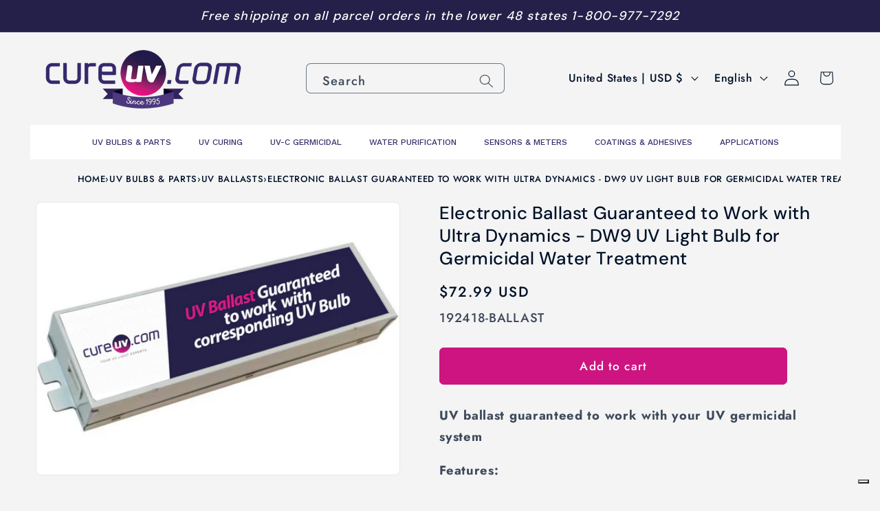

--- FILE ---
content_type: application/javascript
request_url: https://gravity-software.com/js/shopify/cfp_bystore13439763.js?v=727516a4723ae776b5b2eba7f3d56b97
body_size: 12952
content:
var comingSoonProducts = { 'power-shot-benchtop-uv-cure-system-guitar-finishing-starter-kit': '298', 'ps-uv-curing-system-guitar-finish-starter-kit': '298', 'total-cure-power-shot-1100-uv-curing-system': '298', 'total-cure-power-shot-uv-curing-system': '298', 'total-cure-wide-array-4-lamp-uv-system': '298', 'total-cure-wide-array-2-lamp-uv-system': '298', 'total-cure-array-uv-curing-system-14x14': '298', 'loctite-zeta-7415-electrodeless-conveyor-fusion-uv-lamp-assembly-and-power': '298', 'loctite-98760-uv-curing-conveyor-bench-top': '298', 'total-cure-dual-ps-uv-hardwood-floor-curing-system': '298', 'total-cure-ps-uv-hardwood-floor-curing-system': '298', 'total-cure-ps-uv-hardwood-floor-curing-irradiator': '298', '17-inch-arc-total-cure-portable-uv-lamp-curing-system': '298', '12-inch-arc-total-cure-portable-uv-lamp-curing-system': '298', 'uv-exposure-lab-chamber': '298', 'uv-light-oven-variable-intensity': '298', 'loctite-total-cure-uv-adhesive-starterkit1': '298', 'uv-germicidal-ambulance-and-mobile-medical-disinfection-unit': '298', 'total-cure-uv-curing-powershot-portable-system-with-safety-kit': '298', 'total-cure-uv-hardwood-floor-refinishing-deluxe-starter-kit': '298', 'total-cure-uv-hardwood-floor-refinishing-basic-starter-kit': '298', 'total-cure-powershot-portable-uv-cure-system': '298', 'germawayuv-xtreme-55-watt-mountable-uvc-surface-sterilizer': '698', 'germawayuv-horticulture-disinfection-chamber': '698', 'germawayuv-horticulture-sanitation-chamber-1': '698', 'fully-automated-gen-5-uv-guitar-finishing-cabinet': '298', 'spdi-uv-high-intensity-led-uv-curing-conveyor-system': '298', 'the-uv-fast-finish-system': '297', 'eit-palm-probe-uv-radiometer': '297', 'led-uv-curing-chamber-oven': '298', 'fastlane-1k-automotive-uv-curing-system': '298', 'fastlane-2k-cart-automotive-collision-uv-curing-system': '298', 'spdi-uv-total-cure-60-conveyor-system-with-60-uva-curing-irradiator': '298', 'uv-room-air-cleaner-sanitizer-rs72-wall-or-ceiling-mount': '2763', 'uv-room-cleaner-air-sanitizers-rs140': '2763', 'large-area-uv-cleaner-air-sanitizer-rs760-22-800-cubic-feet-per-hour': '2763', 'large-area-uv-cleaner-air-sanitizer-rs435-19-575-cubic-feet-per-hour': '2763', 'air-purifying-sanitaire-rscs280a-recessed-ceiling-mount-sanitizer': '2763', 'sanitaire-rsm2680-mobile-air-sanitizer': '2763', 'sanidyne-plus-uv-portable-air-and-surface-sanitizers-plus': '2763', 'eco-logic-pond-and-lake-reclamation-systems': '297', 'ultracure-7-mountable-uv-led-curing-light': '297', 'uv-control-integrator': '297', 'mountable-ultracure-9-uv-led-curing-light': '297', 'spdi-uv-total-cure-20-conveyor-system-uv-a-medium-pressure-curing-irradiator': '297', 'pass-box-uvc-sanitation-chambers': '297', 'germawayuv-uv-c-sanitation-20-conveyor-system-w-320-watts-of-uv-irradiation': '698', '600-cfm-germawayuv-knight': '698', '100x100mm-uv-led-printing-curing-system': '9905', '200x100mm-led-uv-curing-chamber-oven': '298', '200x200mm-led-uv-curing-chamber-oven-system': '298', 'high-powered-led-uv-curing-chamber-with-rotating-tray-523mm-l-x-460mm-w-x-200mm-h': '298', 'high-powered-led-uv-dual-irradiation-system-curing-oven-with-rotating-tray-220mm-l-x-220mm-w-x-190mm-h': '298', 'small-120x120mm-led-uv-curing-oven-box': '298', '200x150mm-double-side-uvled-curing-oven': '298', '150x150mm-small-led-uv-curing-chamber-oven': '298', '200x200mm-led-uv-curing-chamber-oven': '298', '250x250mm-rotary-led-uv-curing-chamber-oven': '298', 'small-200x200mm-led-uv-curing-oven': '298', 'medium-220x230mm-led-uv-curing-oven': '298', 'large-200x200mm-led-uv-curing-oven': '298', 'high-powered-led-uv-curing-chamber-with-rotating-tray-523mm-l-x-460mm-w-x-200mm-h-1': '297', 'spdi-uv-high-intensity-led-linear-uv-array': '9905', 'medium-pressure-research-and-development-dual-chamber-uv-led-curing-system': '10159', '900x30mm-uv-led-curing-conveyor-with-water-cooling': '297', '500x400mm-uv-led-curing-conveyor-with-adjustable-chain-belt': '297', '350x200mm-uv-led-curing-conveyor-with-adjustable-chain-belt': '297', '260x160mm-uv-led-curing-conveyor-with-adjustable-chain-bel': '297', '450x200mm-uv-led-curing-conveyor-with-adjustable-chain-belt': '297', '500x200mm-uv-led-curing-conveyor-with-water-cooling': '297', '400x30mm-uv-led-curing-conveyor-with-water-cooling': '297', '300x30mm-uv-led-curing-conveyor-with-water-cooling': '297', '360x250mm-uv-led-curing-conveyor-with-forced-air-cooling': '297', '400x200mm-uv-led-curing-conveyor-with-water-cooling': '297', '100x150mm-uv-led-curing-conveyor-with-forced-air-cooling': '297', 'double-sided-260-160mm-uv-led-curing-conveyor-with-adjustable-chain-belt': '297', '500x30mm-uv-led-curing-conveyor-with-water-cooling': '297', 'hand-push-520x15mm-uv-curing-led-system': '297', 'customizable-uv-led-curing-bonding-system-for-plastic-parts': '10200', 'double-sided-480x30mm-200x20mm-uv-led-curing-conveyor': '297', '200x150mm-desktop-uv-led-curing-conveyor': '297', '1500l-580w-230hmm-adjustable-desktop-uv-led-curing-conveyor': '10206', '300x200mm-uv-led-curing-conveyor-with-adjustable-chain-belt': '297', '300x200mm-uv-led-curing-conveyor-with-forced-air-cooling': '297', '600x250mm-uv-led-curing-conveyor-with-forced-air-cooling': '297', '500x400mm-uv-led-curing-conveyor-with-adjustable-chain-belt-1': '297', '500x400mm-uv-led-curing-conveyor-with-forced-air-cooling': '297', '100x100mm-uv-led-curing-conveyor-with-forced-air-cooling': '297', 'sterilray-germbuster-sabre': '297', '200x50mm-uv-led-curing-conveyor-with-water-cooling': '297', '240x100mm-uv-led-curing-conveyor-with-lithium-battery-module-and-air-cooling': '297', '350x30mm-uv-led-curing-conveyor-with-water-cooling-for-flexo-printing-and-offset-printing': '12213', '304-stainless-steel-200x300mm-uv-led-curing-conveyor-with-air-cooling': '297', 'triple-sided-100x100mm-120x30mm-uv-led-curing-conveyor': '297', 'automatic-elevator-l330xw200xh80mm-uv-led-curing-conveyor-with-air-cooling': '297', 'led-uv-curing-chamber-with-rotating-tray-523mm-l-x-460mm-w-x-200mm-h': '297', '300x300m-uv-led-array-for-uv-led-conveyors': '297', '500x30m-uv-led-array-with-integrated-water-cooling-for-uv-led-conveyors': '297', '160x400m-uv-led-array-with-foced-air-cooling-for-uv-led-conveyors': '297', '700x200mm-uv-led-array-with-integrated-water-cooling-for-uv-led-conveyors': '297', '1600x27mm-uv-led-array-with-integrated-water-cooling-for-uv-led-conveyors': '297', '1050x40mm-uv-led-array-for-uv-led-conveyors': '297', '400x100mm-uv-led-array-with-foced-air-cooling-for-uv-led-conveyors': '297', '200x60mm-handheld-board-curying-uv-led-system-with-water-cooling': '298', '300x50mm-uv-led-array-with-foced-air-cooling-for-uv-led-conveyors': '297', '100x50mm-uv-led-array-with-foced-air-cooling-for-uv-led-conveyors': '297', '170x36mm-uv-led-array-with-integrated-water-cooling-for-uv-led-conveyors': '297', '50x50mm-uv-led-array-with-foced-air-cooling-for-uv-led-conveyors': '297', '100x200mm-uv-led-array-with-foced-air-cooling-for-uv-led-conveyors': '297', '350x10mm-uv-led-array-with-foced-air-cooling-for-uv-led-conveyors': '297', '100x40mm-uv-led-array-with-foced-air-cooling-for-uv-led-conveyors': '297', '200x15mm-uv-led-array-with-foced-air-cooling-for-uv-led-conveyors': '297', '300x300mm-uv-led-array-with-foced-fan-cooling-for-uv-led-conveyors': '297', '90x60mm-uv-led-array-with-foced-air-cooling-for-uv-led-conveyors': '297', '400x30mm-uv-led-array-with-foced-air-cooling-for-uv-led-conveyors': '297', '135x80mm-uv-led-array-with-foced-air-cooling-for-uv-led-conveyors': '297', 'sterilray-germbuster-hvac-far-uvc-222nm': '297', 'sterilray-germbuster-duct-hvac-far-uvc-222nm': '297', 'sterilray-germbuster-esconce-far-uvc-222nm': '297', '100x20mm-uv-led-array-with-fan-cooling-for-uv-led-conveyors': '297', '200x20mm-uv-led-array-with-fan-cooling-for-uv-led-conveyors': '297', '250x200mm-uv-led-array-with-fan-cooling-for-uv-led-conveyors': '297', '150x100mm-uv-led-array-with-fan-cooling-for-uv-led-conveyors': '297', '200x200mm-uv-led-array-with-fan-cooling-for-uv-led-conveyors': '297', '100x400mm-uv-led-array-with-fan-cooling-for-uv-led-conveyors': '297', '27x28mm-uv-led-array-with-fan-cooling-for-uv-led-conveyors': '297', '75x50mm-uv-led-array-with-fan-cooling-for-uv-led-conveyors': '297', '60x25mm-uv-led-array-with-fan-cooling-for-uv-led-conveyors': '297', '200x150mm-uv-led-array-with-fan-cooling-for-uv-led-conveyors': '297', '220x180mm-uv-led-array-with-fan-cooling-for-uv-led-conveyors': '297', 'small-20x20mm-uv-led-array-with-fan-cooling-for-uv-led-conveyors': '297', '100x100mm-uv-led-array-with-fan-cooling-for-uv-led-conveyors': '297', '300x200mm-uv-led-array-with-fan-cooling-for-uv-led-conveyors': '297', '200x40mm-uv-led-array-with-fan-cooling-for-uv-led-conveyors': '297', '100x50mm-uv-led-array-with-fan-cooling-for-uv-led-conveyors': '297', 'germawayuv-uv-c-sanitation-20-conveyor-system-w-320-watts-of-uv-irradiation-for-financing': '297', '120x15mm-uv-led-array-with-integrated-water-cooling': '297', '200mm-desktop-uv-curing-conveyor-with-adjustable-irradiation-distance': '297', '200mm-desktop-uv-curing-conveyor-with-2kw-lamp-power': '297', '300mm-desktop-uv-curing-conveyor-with-adjustable-irradiation-distance': '297', '300mm-desktop-uv-curing-conveyor-with-4kw-lamp-power': '297', '400mm-desktop-uv-curing-conveyor-with-6kw-lamp-power': '297', '400mm-desktop-uv-curing-conveyor-with-adjustable-irradiation-distance': '297', '1600x27mm-uv-led-curing-conveyor-with-water-cooling': '10206', '640x36mm-uv-led-array-with-integrated-water-cooling': '297', '560x20mm-uv-led-array-with-integrated-water-cooling': '297', '500x100mm-uv-led-array-with-air-cooling': '297', 'portable-360-attraction-electric-grid-uv-fly-trap-30-watts': '297', '254nm-germawayuv-uvc-troffer-light-sanitizer': '297', 'uvc-e26-5-6-round-recessed-downlight': '297', '254nm-germawayuv-omni-directional-uvc-panel-light-sanitizer': '297', '150x30mm-uv-led-array-with-air-cooling': '297', '150x20mm-uv-led-array-with-air-cooling': '297', '50x30mm-uv-led-array-with-air-cooling': '297', '250x20mm-uv-led-array-with-integrated-water-cooling': '12213', '200x20mm-uv-led-array-with-forced-air-cooling': '297', 'spdi-uv-high-intensity-led-uv-curing-conveyor-system-with-forced-aire-cooling': '297', 'germawayuv-retractable-equipment-disinfection-for-ahu-coils': '297', '20w-cm2-uv-led-curing-conveyor-with-water-cooling': '297', 'lumigrow-grow-rack-system-with-lamps-and-ventilation': '297', 'lumigrow-indoor-cannabis-led-lighting-osram-820w': '297', 'single-sided-standalone-uv-led-belt-conveyor': '10206', 'lumigrow-high-performance-indoor-cannabis-led-system-820w': '297', 'lumigrow-high-performance-indoor-cannabis-led-system-1640w': '297', '300x300mm-uv-led-desktop-curing-conveyor-with-air-cooling': '297', 'lumigrow-grow-sub-rack-with-ventilation': '297', 'nano-9-a1-6090-uv-printer': '11743', 'germaway-uv-c-management-with-smartphone-app-monitoring': '297', 'uv-printer-nano-9-a1-6090': '11743', '1000x25mm-uv-led-array-with-integrated-water-cooling-for-uv-led-conveyors': '297', 'rb-1610-a0-large-size-industrial-uv-flatbed-printer': '11743', 'spdi-uv-total-cure-8-to-16-benchtop-uv-curing-conveyor-system': '297', 'heraeus-noblelight-drs-10-12-floor-standing-conveyor-system': '297', 'uv-conveyor-with-spinning-mechanism-for-bottles': '297', 'advanced-germawayuv-heavy-duty-mountable-uvc-surface-sanitizer': '297', 'mid-powered-led-uv-curing-chamber-with-viewing-window': '297', 'heraeus-noblelight-lc6b-lc6b-2-benchtop-conveyor': '297', 'heraeus-fusion-lighthammer-6-mark-ii': '297', 'heraeus-fusion-lighthammer-10-mark-iii': '297', 'heraeus-fusion-f300s-and-f300sq': '297', 'heraeus-fusion-f600s': '297', 'mid-powered-double-sided-led-uv-curing-oven-with-interchangeable-arrays': '297', 'teflon-conveyor-belt-replacement': '297', '900x30mm-uv-led-array-with-integrated-water-cooling-for-uv-led-conveyors': '297', 'germicidal-uv-air-purifier-hallway-mount-unit': '297', '220-watt-commercial-hvac-uv-system': '297', 'heraeus-noblelight-fusion-drs-10-12-conveyor-systems': '297', 'handheld-uv-led-curing-system': '298', 'uv-accelerated-aging-chamber': '297', 'cureuv-curable-metalguard-spray-topcoat-for-metal-and-marble': '297', 'cureuv-prouvcoat-for-baseball-bats': '297', 'cureuv-curable-coating-for-laboratory-countertops-and-furniture': '297', 'cureuv-woodfix-thick-fill-uv-curable-filler': '297', 'cureuv-511043-uv-curable-clear-coating-for-roofing-tiles': '297', 'stratix-labs-uv-confirm': '297', 'germaway-ready-now-test-carriers': '297', 'germawayuv-ready-now-disinfectant-qualification': '297', 'medium-pressure-uv-curing-chamber': '297', 'heraeus-fusion-noblelight-lhp10l-mark-iim-power-supply': '297', 'cureuv-radiometer-for-uva-uvb-uvc-uvv-wavelength-1-channel': '297', 'heraeus-fusion-custom-flat-line-conveyor-uv-curing-systems': '297', 'germawayuv-wall-mounted-high-capacity-air-cleanser-and-sanitizer': '297', 'opsytec-uv-radiometer-uv-pad': '297', 'cureuv-curtain-coater': '297', '450x25mm-uv-led-flexo-printing-system-with-water-cooling': '12213', 'cureuv-four-bulb-uv-dryer': '297', 'nitrogen-purgeable-uv-led-chamber': '297', '260x20mm-uv-led-flexo-printing-system-with-water-cooling': '12213', '150x30mm-uv-led-flexo-printing-system-with-water-cooling': '12213', 'flexo-printing': '12213', '435x25mm-uv-led-curing-system-forr-flexo-printing-with-water-cooling': '12213', '350x25mm-uv-led-curing-system-forr-flexo-printing-with-water-cooling': '12213', 'cureuv-lens-transmission-meter-ltm1b': '297', 'spdi-uv-total-cure-24-conveyor-system-with-two-curing-irradiators': '297', 'spdi-uv-total-cure-36-conveyor-system-with-two-curing-irradiators': '297', 'spdi-uv-total-cure-60-conveyor-system-with-dual-uva-curing-irradiators': '297', 'spdi-uv-total-cure-66-conveyor-system-with-dual-uva-curing-irradiators': '297', 'loctite-uvaloc-1000-uv-curing-chamber': '297', 'loctite-7411-s-handheld-curing-system-98413': '297', 'ultracure-6': '297', '36-uv-led-array-for-spdi-uv-high-intensity-conveyor-system': '297', '400x200mm-uv-led-curing-conveyor-with-forced-air-cooling': '297', 'germawayuv-steri-uv-sterilizer': '297', 'cw-5000-5200-industrial-chiller': '297', 'offset-printing': '12221', 'omega-uv-print-coatings': '297', 'omega-uvg-200-uv-print-coatings': '297', 'omega-uvg-800-uv-print-coatings': '297', 'omega-uvgbf-190-uv-print-coatings': '297', 'omega-uvge-120-uv-print-coatings': '297', 'omega-uvgrf-190-uv-print-coatings': '297', 'omega-uvgsa-2500-uv-print-coatings': '297', 'omega-uvgsb-550-uv-print-coatings': '297', 'uvp-005': '297', '430x100-uv-led-curing-conveyor-with-adjustable-chain-belt': '297', 'led-uv-flashlight-3w-365nm': '297', 'cureuv-curable-b7-coating': '297', 'cureuv-curable-resistant-sealer-for-flooring-applications': '297', 'padco-6112-lightweight-12-inch-floor-coater': '297', 'padco-6012-heavyweight-12-inch-floor-coater': '297', 'cureuv-curable-eco-pigment-topcoat-for-interior-wood-and-plastic-applications': '297', 'cureuv-curable-primer-for-all-wood-applications': '297', 'cureuv-curable-clear-waterborne-uv-coating-for-wood-flooring': '297', 'cureuv-curable-eco-clear-topcoat-for-exterior-wodeen-applications': '297', 'cureuv-metalshield-uv-slip-topcoat-for-aluminum-or-metal-surfaces': '297', 'cureuv-seal-coat-for-exterior-flooring-applications': '297', 'cureuv-flameguard-uv-curable-sealer': '297', 'cureuv-curable-gloveneer-max-flame-retardant-topcoat-for-architectural-applications': '297', 'cureuv-curable-coating-for-ceramic': '297', 'cureuv-curable-coating-for-multiple-surfaces': '297', 'cureuv-curable-coating-for-wooden-panel-doors': '297', 'uv-led-flexo-printing-system-with-water-cooling': '12213', 'cureuv-woodfix-uv-curable-filler': '297', 'cureuv-curable-gloveneer-max-flame-retardant-topcoat': '297', 'gidue-combat-370-uv-led-flexo-printing-system': '12213', 'bobst-m1-uv-led-flexo-printing-system': '12213', 'gallus-rcs-330-uv-led-flexo-printing-system': '12213', 'nilpeter-fb-3300-uv-led-flexo-printing-system': '12213', 'mark-andy-2200-17-uv-led-flexo-printing-system': '12213', '300mm-desktop-uv-curing-conveyor-with-1kw-lamp-power': '10206', 'opsytec-radiometric-sensor-rm-12': '297', 'opsytec-collimated-beam-device-bsm-03-cbd': '297', 'cureuv-5200-uv-electric-wall-mounting-power-supply': '297'}; 

textGetAQuote = "Get a quote";
isenabled = 1;
gsShopId = 1668;
hideAddToCart = 1;
enableElPhone = 0;
elementsSortOrder = 1;
phoneNumberQoute = "";
hideprice = 1;
showgetaquote = 0;
showaddtoquote = 0;
addquotebuttontext = "Add to quote";
gscBack = "#e9e9e9";
gscFont = "#333333";
phoneNumberText = "Call for price";

/*
 * LICENSE NOTE
 * The owner of copyrights for this code is Gravity Software Ltd.
 * In order to use the code you need to install Call For Price application available on shopify appstore.
 * Do not use otherwise. Do not re-distribute. 
 */

/*
xtextGetAQuote = 'Get a Quote';
hideAddToCart = true;
enableElPhone = 1;
elementsSortOrder = 1;
phoneNumberQoute = '1-847-555-5558';
*/

var foundProductPage = '';

enableElGetQuote = 1;
textGetAQuoteOther = textGetAQuote;
marginTopTelephone = 5;
isFound = false;
dateAppended = false;
buttonStyleForceTheme = true;
buttonStyleClasses = "";
topMediaParentCFP = false;
priceFoundInSection = false;
dialogGS = null;
formGS = null;
GSformId = 0;
hidePrices = hideprice;
badgeCSColor = "#4f4f4f";
replacedSoldOut = false;
comingsoontext = textGetAQuote;
stylesappended = false;
quickViewButtons = [];
hideGetAQuoteOther = true;

textGetAQuoteHeader = 'Get a quote';
if(window.location.href.indexOf('apelacionesamazon') > 0) {
textGetAQuoteHeader = 'Solicitud de presupuesto';
}

if(window.location.href.indexOf('motorkaa') > 0) {
textGetAQuoteHeader = '&nbsp;';
}

if(window.location.href.indexOf('agua') > 0) {
textGetAQuoteHeader = '&nbsp;';
}

if(window.location.href.indexOf('refur') > 0) {
textGetAQuoteHeader = 'Refurbees Help Form';
}

if(window.location.href.indexOf('ipx360') > 0) {
textGetAQuoteHeader = 'request info/quote';
}

if(window.location.href.indexOf('eaglepens') > 0) {
textGetAQuoteHeader = '';
}

if(window.location.href.indexOf('oemautomotivelighting.com') > 0 || window.location.href.indexOf('cleanquip.com') > 0 || window.location.href.indexOf('newlifeoffice.com') > 0 || window.location.href.indexOf('cureuv.com') > 0 || window.location.href.indexOf('coulmed.com') > 0 || window.location.href.indexOf('jonluvelli.com') > 0 || window.location.href.indexOf('selsled.com') > 0 || window.location.href.indexOf('brandhouseink.com') > 0 || window.location.href.indexOf('optimizegaragedoor.com') > 0) {
textGetAQuote = '<a href="https://dealia.com" class="dalink">' + textGetAQuote + '</a>';
}

(function($){
	
	$.fn.getStyles = function(only, except) {
		
		// the map to return with requested styles and values as KVP
		var product = {};
		
		// the style object from the DOM element we need to iterate through
		var style;
		
		// recycle the name of the style attribute
		var name;
		
		// if it's a limited list, no need to run through the entire style object
		if (only && only instanceof Array) {
			
			for (var i = 0, l = only.length; i < l; i++) {
				// since we have the name already, just return via built-in .css method
				name = only[i];
				product[name] = this.css(name);
			}
			
		} else {
		
			// prevent from empty selector
			if (this.length) {
				
				// otherwise, we need to get everything
				var dom = this.get(0);
				
				// standards
				if (window.getComputedStyle) {
					
					// convenience methods to turn css case ('background-image') to camel ('backgroundImage')
					var pattern = /\-([a-z])/g;
					var uc = function (a, b) {
							return b.toUpperCase();
					};			
					var camelize = function(string){
						return string.replace(pattern, uc);
					};
					
					// make sure we're getting a good reference
					if (style = window.getComputedStyle(dom, null)) {
						var camel, value;
						// opera doesn't give back style.length - use truthy since a 0 length may as well be skipped anyways
						if (style.length) {
							for (var i = 0, l = style.length; i < l; i++) {
								name = style[i];
								camel = camelize(name);
								value = style.getPropertyValue(name);
								product[camel] = value;
							}
						} else {
							// opera
							for (name in style) {
								camel = camelize(name);
								value = style.getPropertyValue(name) || style[name];
								product[camel] = value;
							}
						}
					}
				}
				// IE - first try currentStyle, then normal style object - don't bother with runtimeStyle
				else if (style = dom.currentStyle) {
					for (name in style) {
						product[name] = style[name];
					}
				}
				else if (style = dom.style) {
					for (name in style) {
						if (typeof style[name] != 'function') {
							product[name] = style[name];
						}
					}
				}
			}
		}
		
		// remove any styles specified...
		// be careful on blacklist - sometimes vendor-specific values aren't obvious but will be visible...  e.g., excepting 'color' will still let '-webkit-text-fill-color' through, which will in fact color the text
		if (except && except instanceof Array) {
			for (var i = 0, l = except.length; i < l; i++) {
				name = except[i];
				delete product[name];
			}
		}
		
		// one way out so we can process blacklist in one spot
		return product;
	
	};
	
	// sugar - source is the selector, dom element or jQuery instance to copy from - only and except are optional
	$.fn.copyCSS = function(source, only, except) {
		var styles = $(source).getStyles(only, except);
		this.css(styles);
		
		return this;
	};
	
})(jQuery);

var loadScript = function(url, callback){

    var script = document.createElement("script")
    script.type = "text/javascript";
 
    if (script.readyState){  //IE
        script.onreadystatechange = function(){
            if (script.readyState == "loaded" ||
                    script.readyState == "complete"){
                script.onreadystatechange = null;
                callback();
            }
        };
    } else {  //Others
        script.onload = function(){
            callback();
        };
    }
 
    script.src = url;
    document.getElementsByTagName("head")[0].appendChild(script);

};

function getQuotHTML() {
       
        var forceFontSize = '';

    if(jQCfp("body").css("font-family").indexOf("Arapey") > -1)
        {
        forceFontSize = ' font-size: 22px; ';
        }


    var buttonGetQuote = '<button id="create-user" style="display: block !important; margin-top: 20px; margin-bottom: 10px;">' + textGetAQuote + '</button>';
    var buttonPhoneNr = '<p style="' + forceFontSize + ' margin-top: ' + marginTopTelephone + 'px; margin-bottom: 20px; clear: both;">' + phoneNumberText + ': <a href="tel:' + phoneNumberQoute + '">' + phoneNumberQoute + '</a></p>';
    
    var btnsContent = '';
    
    if(elementsSortOrder == 1) {
        if(enableElGetQuote) { 
            btnsContent += buttonGetQuote;
        }   
        if(enableElPhone) {
            btnsContent += buttonPhoneNr;
        }        
    }   
    
    if(elementsSortOrder == 2) {
        if(enableElPhone) { 
            btnsContent += buttonPhoneNr;
        }        
        if(enableElGetQuote) {
            btnsContent += buttonGetQuote;
        }   
    }   
    return btnsContent + '<div id="dialog-form" title="' + textGetAQuoteHeader + '"></div>';
    //return btnsContent + '<div id="dialog-form" title="' + textGetAQuoteHeader + '"><form><fieldset><label for="name">Name</label><input type="text" name="name" id="name" value="" placeholder="Your name" class="text ui-widget-content ui-corner-all"><label for="email">E-mail</label><input type="text" name="email" id="email" placeholder="Your e-mail" class="text ui-widget-content ui-corner-all"><label for="telephonenr">Telephone</label><input type="text" name="telephonenr" id="telephonenr" placeholder="Optional" class="text ui-widget-content ui-corner-all"><input type="submit" tabindex="-1" style="position:absolute; top:-1000px"></fieldset></form></div>';
}


function replaceTextRecursiveEach($element){
    $element.children().each(function () {
        var $currentElement = jQCfp(this);
        if(jQCfp(this).text() != '') {
            //jQCfp(this).text("Get Notified");
	    //jQCfp(this).attr("class", "");

var csElement = this;

jQCfp(document).on('change', this, function() {   
            jQCfp(csElement).text(textGetAQuote);
            jQCfp(csElement).attr("onlick", "return false;");
            jQCfp(csElement).attr("id", "REMOVEDID2");
	    jQCfp(csElement).attr('disabled','disabled');
});

            jQCfp(this).text(textGetAQuote);
	    jQCfp(this).attr("onlick", "return false;");
	    jQCfp(this).attr("id", "REMOVEDID2");
	    jQCfp(this).attr('disabled','disabled');
            
            setTimeout(function() {
                    jQCfp(csElement).text(textGetAQuote);
                    jQCfp(csElement).attr("onlick", "return false;");
                    jQCfp(csElement).attr("id", "REMOVEDID2");
                    jQCfp(csElement).attr('disabled','disabled');
            }, 500);            
            
        }
        replaceTextRecursiveEach($currentElement);
    });
}

function replaceTextRecursiveEach0($element){

var csElement = $element;

jQCfp(document).on('change', $element, function() {   
            jQCfp(csElement).text(textGetAQuote);
            jQCfp(csElement).attr("onlick", "return false;");
            jQCfp(csElement).attr("id", "REMOVEDID2");
	    jQCfp(csElement).attr('disabled','disabled');
});

	    //$element.attr("class", "");
            $element.text(textGetAQuote);
            $element.attr("onlick", "return false;");
            $element.attr("id", "REMOVEDID2");
	    $element.attr('disabled','disabled');
}


function replaceTextRecursiveEach2($element){
//alert($element.text());
        if($element.text().indexOf("Sold") >= 0) {
	    //jQCfp(this).text("Get Notified");
            $element.text(textGetAQuote);
	    $element.attr("onlick", "return false;");
        }

    $element.each(function () {
        var $currentElement = jQCfp(this);
        if(jQCfp(this).text().indexOf("Sold") >= 0) {
            //jQCfp(this).text("Get Notified");
            jQCfp(this).text(textGetAQuote);
	    jQCfp(this).attr("onlick", "return false;");
        }
        replaceTextRecursiveEach2($currentElement);
    });
}

function replaceTextRecursiveEach3($element){
    $element.children(":visible").each(function () {
        var $currentElement = jQCfp(this);
	var textLower = jQCfp(this).text().toLowerCase();
	var indexOfSold = textLower.indexOf("sold");
	var indexOfOut = textLower.indexOf("out of");
        if(indexOfSold == 0 || indexOfSold == 1 || indexOfOut == 0 || indexOfOut == 1 || textLower.indexOf("uppseld") > 0 || textLower.indexOf("stock") > 0 || textLower.indexOf("unavail") > 0) {
           //jQCfp(this).text("Get Notified");
            jQCfp(this).text(textGetAQuoteOther);
	    jQCfp(this).attr("id", "REMOVEDID4");
            replacedSoldOut = true;
        }
        replaceTextRecursiveEach3($currentElement);
    });
}


var findMediaTopParentCFP = function(firstImageElement, buttonsGS){
    var topLevelElement = jQCfp(firstImageElement);
    var previousTopLevelElement = topLevelElement;
    
    while(true) {
        previousTopLevelElement = topLevelElement;
        topLevelElement = topLevelElement.parent();
        
        if(topLevelElement.prop("tagName") == undefined) {
            return false;
        }
        
        var nodeName = topLevelElement.prop("tagName").toLowerCase();
        if(nodeName == "body") {
            return false;
        }

        var topLevelFound = false;
        jQCfp.each( buttonsGS, function( index, button ) {
            //console.log(button);
            if(jQCfp.contains(topLevelElement.get(0), button)) {
                topLevelFound = true;
            }
        }); 
        
        if(topLevelFound) {
            return previousTopLevelElement;
        }
    }
    return false;
};

var loopForPrice = function (parentElement) {
    
    if(hideprice != 1) {
        return;
    }
    
    jQCfp( "img" ).each(function() {                
        if(topMediaParentCFP == false) {
            topMediaParentCFP = findMediaTopParentCFP(this, parentElement);
        }
    });
   
    if(topMediaParentCFP == false) {
    
    jQCfp( "[class*=image]" ).each(function() {
        if(topMediaParentCFP == false) {
            topMediaParentCFP = findMediaTopParentCFP(this, parentElement);
        }
    });
    }  
 
    if(topMediaParentCFP != false) {
        //jQCfp(topMediaParentCFP).parent().css("background-color", '#1111cc'); 
    }
    
    priceFoundInSection = false;
    
    if(topMediaParentCFP == false) {
        //topMediaParentCFP = topMediaParent;
    }

var elementToValidate;

if(topMediaParentCFP == false) {
    elementToValidate = jQCfp(jQCfp("body").get(0));
}
else {
    elementToValidate = topMediaParentCFP.parent();    
}    

    loopForQtyChildrenAndReplace(elementToValidate);    
    while(true) {

            var nodeName = elementToValidate.prop("tagName").toLowerCase();
            if((nodeName == "body") || (nodeName == "html") || (priceFoundInSection == true)) {
                return false;
            }
        
            loopForPriceChildrenAndReplace(elementToValidate);
            elementToValidate = elementToValidate.parent();
    }
}

var loopForQtyChildrenAndReplace = function (parentElement) {
    
    if(parentElement == null) {
        return;
    }

    var Nodecontent = "";
        try {
            var elementHash = getHashBasicCFP(parentElement);
            if(elementHash.indexOf("qty") >= 0 || elementHash.indexOf("quantity") >= 0) {           
                if(parentElement.html().toLowerCase().indexOf("add") == -1) {
                    parentElement.remove();
                }
            } 
        }
        catch(err) {
            return false;
        }
        parentElement.children().each(function () {
            loopForQtyChildrenAndReplace(jQCfp(this));
        });
        return false;        
}

var loopForPriceChildrenAndReplace = function (parentElement) {
    
    if(parentElement == null) {
        return;
    }

    var Nodecontent = "";
        try {
            var elementHash = getHashBasicCFP(parentElement);
//            if(elementHash.indexOf("price") >= 0) {           
if((elementHash.indexOf("price") >= 0) && (elementHash.indexOf("product-page--price-n-button-wrapper") == -1)) {
                priceFoundInSection = true;
                parentElement.remove();
            } 
        }
        catch(err) {
            return false;
        }
        parentElement.children().each(function () {
            loopForPriceChildrenAndReplace(jQCfp(this));
        });
        return false;        
}

var loopForPriceChildrenAndReplaceOther = function (parentElement, skipFirst) {
    
    if(hideprice != 1) {
        return;
    }    
    
    if(parentElement == null) {
        return;
    }

    if(jQCfp(parentElement).find(".grid-link__meta").length > 0) {
        jQCfp(parentElement).find(".grid-link__meta").remove();
    }

    var Nodecontent = "";
        try {
                if(!skipFirst) {
                var elementHash = getHashBasicCFP(parentElement);
                if(elementHash.indexOf("price") >= 0) {           
                    parentElement.remove();
                } 
            }
        }
        catch(err) {
            return false;
        }
        parentElement.children().each(function () {
            loopForPriceChildrenAndReplaceOther(jQCfp(this), false);
        });
        return false;        
}

function getHashBasicCFP(elementForHash) {
	var hash = '';
	//elementForHash = jQCfp(elementForHash);
	if(hasValueCFP(jQCfp(elementForHash).attr('class')) != false) {
		hash = hash + jQCfp(elementForHash).attr('class');
	}

        if(hasValueCFP(jQCfp(elementForHash).attr('id')) != false) {
                hash = hash + jQCfp(elementForHash).attr('id');
        }

        if(hasValueCFP(jQCfp(elementForHash).attr('name')) != false) {
                hash = hash + jQCfp(elementForHash).attr('name');
        }

	return hash.toLowerCase();
}


var loopForPriceOLD = function (parentElement) {
    if(loopForPriceChildrenAndReplace(parentElement)) {
        return true;
    }
    //return loopForPrice(parentElement.parent());
}

var loopForPriceChildrenAndReplaceOLD = function (parentElement) {
    
    // if has price change
    //parentElement 
    
    if(parentElement == null) {
        return;
    }

    var Nodecontent = "";
        try {
            Nodecontent = parentElement.clone().children().remove().end().text();
            //console.debug(Nodecontent);
            var regexTest = /(?=.)\£(([1-9][0-9]{0,2}(,[0-9]{3})*)|[0-9]+)?(\.[0-9]{1,2})?/;
            if(regexTest.test(Nodecontent)) {
                jQCfp(parentElement).css("background-color", '#1111cc');               
                parentElement.remove();
                return true;
            } 
        }
        catch(err) {
            return false;
        }
        parentElement.children().each(function () {
            loopForPriceChildrenAndReplace(jQCfp(this));
        });
        return false;        
}

function goParentOtherFinal($element, isFirst){
        var parentElement = jQCfp($element).parent();
        if(isFirst) {
        parentElement = $element;
        }
        var isFoundFinal = false;
        jQCfp(parentElement).find('img').each(function () {
                if(!jQCfp.contains($element.get(0), this)) {
                        isFoundFinal = true;
                }
        });
        if(isFoundFinal) {
                return $element;
        }

        var nodeName = parentElement.prop("tagName").toLowerCase();
        if(nodeName == "body") {
            return false;
        }

        return goParentOtherFinal(parentElement, false);
}

var copyCSSAndReset = function(sourceBtn, cmButton) {
    
    jQCfp(cmButton).attr("style", "");
    
    var minWidthBasedOnOld = jQCfp(sourceBtn).width();
    jQCfp(cmButton).copyCSS(jQCfp(sourceBtn));
    jQCfp(cmButton).css("min-width", minWidthBasedOnOld);
    jQCfp(cmButton).css("width", "auto");
    jQCfp(cmButton).attr("onlick", "return false;");
    jQCfp(cmButton).attr("value", textGetAQuote); 
    jQCfp(cmButton).attr("class", ""); 
    jQCfp(cmButton).attr("style", jQCfp(cmButton).attr("style") + "; margin-top: 20px !important; margin-bottom: 10px !important; ");
    jQCfp(cmButton).show();
    var nodeName = cmButton.prop("tagName").toLowerCase();
    if(nodeName == "button") {
        jQCfp(cmButton).html(textGetAQuote);
    }                           
    return jQCfp(cmButton);
}

var copyCSSAndReset2 = function(sourceBtn, cmButton, sourceBtnStyle) {

    jQCfp(cmButton).attr("style", "");

    var minWidthBasedOnOld = jQCfp(sourceBtn).width();
    jQCfp(cmButton).copyCSS(jQCfp(sourceBtnStyle));
    jQCfp(cmButton).css("min-width", minWidthBasedOnOld);
    jQCfp(cmButton).css("width", "auto");
    jQCfp(cmButton).attr("onlick", "return false;");
    jQCfp(cmButton).attr("value", textGetAQuote);
    jQCfp(cmButton).attr("class", "");
    jQCfp(cmButton).attr("style", jQCfp(cmButton).attr("style") + "; margin-top: 20px !important; margin-bottom: 10px !important; ");
    jQCfp(cmButton).show();
    var nodeName = cmButton.prop("tagName").toLowerCase();
    if(nodeName == "button") {
        jQCfp(cmButton).html(textGetAQuote);
    }
    return jQCfp(cmButton);
}


var enableComingSoonForm = function(form, date) {

    jQCfp(form).find("select").each(function()
      { 
        //jQCfp(this).attr('disabled','disabled');  
      });

    jQCfp(form).find("input").each(function()
      { 
        //jQCfp(this).attr('disabled','disabled');
      });

      //var isFound = false;
var selectorLength =  jQCfp(form).find('button, input[type="submit"], input[type="button"]').length;
    jQCfp(form).find('button, input[type="submit"], input[type="button"]').each(function(index) {
        if(isFound == true) {
	return;
	}
        
        if(!hideprice) {
            jQCfp( "img" ).each(function() {
                if(topMediaParentCFP == false) {
                    topMediaParentCFP = findMediaTopParentCFP(this, jQCfp(this).parent());
                }
            });    
        }            
        
	//var hash = jQCfp(this).attr('id') + jQCfp(this).attr('name') + jQCfp(this).text();
	var hash = getHash(this);
        if(selectorLength == 1 || hash.indexOf("Add") >= 0 || hash.indexOf("add") >= 0 || hash.indexOf("atc-button") >= 0 || hash.indexOf("Buy") >= 0 || hash.indexOf("buy") >= 0 || hash.indexOf("Sold") >= 0 || hash.indexOf("sold") >= 0) {

if((window.location.href.indexOf('ipx360') > 0)) {
//jQCfp("form input").remove();
jQCfp("form label").remove();
}

	    isFound = true;
            //jQCfp(this).replaceWith("<button onclick=\"return false;\">Coming soon</button>");
            //jQCfp(this).attr("onlick", "return false;");
            //jQCfp(this).clone().appendTo( jQCfp(this).parent());
            //if(date != '') {
	if(date != '-1' && date != '') {
                jQCfp(this).parent().append( getQuotHTML() );
                loopForPrice(jQCfp(this).parent());
            }
                        
            copyCSSAndReset(jQCfp(this), jQCfp("#create-user"));
            jQCfp("#create-user").css("visibility", "visible");            
            if(hideAddToCart) {
		jQCfp(".add-to-cart-loader").remove();
                jQCfp(this).attr('disabled','disabled');
                jQCfp(this).remove();
            }
            
            
            //buttonStyleClasses = jQCfp(this).attr('class');
	}
        else {
            //jQCfp(this).attr('disabled','disabled');
        }
    }); 

    if(isFound) {
	return true;	
    }   
	return false;
}

var enableComingSoonFormAnyForm = function(form, date) {

    jQCfp(form).find("select").each(function()
      {
        //jQCfp(this).attr('disabled','disabled');
      });

    jQCfp(form).find("input").each(function()
      {
        //jQCfp(this).attr('disabled','disabled');
      });

    var selectorLength =  jQCfp(form).find('button, input[type="submit"], input[type="button"]').length;
    jQCfp(form).find('button, input[type="submit"], input[type="button"]').each(function(index) {
        if(isFound == true) {
        return;
        }
        
        if(!hideprice) {
            jQCfp( "img" ).each(function() {
                if(topMediaParentCFP == false) {
                    topMediaParentCFP = findMediaTopParentCFP(this, jQCfp(this).parent());
                }
            });    
        }                
        
        var hash = getHash(this);
        if(hash.indexOf("Add") >= 0 || hash.indexOf("add") >= 0 || hash.indexOf("Buy") >= 0 || hash.indexOf("buy") >= 0 || hash.indexOf("Sold") >= 0 || hash.indexOf("sold") >= 0) {
            isFound = true;
            //if(date != '') {
	if(date != '-1' && date != '') {
                jQCfp(this).parent().append( getQuotHTML() );
                loopForPrice(jQCfp(this).parent());
            }
            
            copyCSSAndReset(jQCfp(this), jQCfp("#create-user"));
            
            if(hideAddToCart) {                              
                jQCfp(this).attr('disabled','disabled');
                jQCfp(this).remove();
            }
            //buttonStyleClasses = jQCfp(this).attr('class');
        }
        else {
            //jQCfp(this).attr('disabled','disabled');
        }
    });

    if(isFound) {
        return true;
    }
        return false;
}

var enableComingSoonFormByPars = function(form, date) {
     if(isFound) {
         return false;
     }
     if(!isFound) {
        jQCfp(form).children().each(function(index) {
	    var hash = jQCfp(this).clone().children().remove().end().text().toLowerCase();

	    if(hash.indexOf("out ") >= 0 || hash.indexOf("Out of") >= 0 || hash.indexOf("Sold ") >= 0 || hash.indexOf("sold ") >= 0 || hash.indexOf("add ") >= 0 || hash.indexOf("Add ") >= 0) {

                if((typeof jQCfp(this).attr("class")  !== typeof undefined) && jQCfp(this).attr("class").indexOf("sca-") > -1) {
                        return;
                }
                
                if(!hideprice) {
                    jQCfp( "img" ).each(function() {
                        if(topMediaParentCFP == false) {
                            topMediaParentCFP = findMediaTopParentCFP(this, jQCfp(this).parent());
                        }
                    });    
                }                
                
                isFound = true;
                
                copyCSSAndReset(jQCfp(this), jQCfp("#create-user"));
                
                if(hideAddToCart) {
                    jQCfp(this).attr('disabled','disabled');
                    jQCfp(this).remove();
                }
                //buttonStyleClasses = jQCfp(this).attr('class');
            }
            else {
                //jQCfp(this).attr('disabled','disabled');
            }
	    
	    if(!isFound) {	
	    	enableComingSoonFormByPars(this, date)  
	    }
        });
            
        if(isFound && (!dateAppended)) {
		dateAppended = true;
                //if(date != '') {
		if(date != '-1' && date != '') {
                    jQCfp(form).parent().append( getQuotHTML() );
                    loopForPrice(jQCfp(this).parent());
                }
        }
    }
    return isFound;
}

var productLinkValidate = function(gslinkSource, gssublink) {

    if(gslinkSource == undefined) {
        return false;
    }

    if(gslinkSource.indexOf(gssublink) == -1) {
        return false;
    }

	if(gslinkSource.indexOf("/products/") > 0) {
		var splitByProd = gslinkSource.split("/products");
		gslinkSource = splitByProd[1];
	}

	if(gslinkSource.indexOf("products/") > 0) {
		var splitByProd = gslinkSource.split("products");
		gslinkSource = splitByProd[1];
	}

    gslinkSource = gslinkSource.replace("/", "");

    try {
    var splittUrl = gslinkSource.split(gssublink);
    if(splittUrl[1].length == 0 && splittUrl[0].length == 0) {
        return true;
    }

    var firstCharacter = splittUrl[1].charAt(0);
    if(firstCharacter == '?' || firstCharacter == '#' || firstCharacter == '&' || firstCharacter == "^" || firstCharacter == "$" || firstCharacter == "/" || firstCharacter == "\\" || firstCharacter == "[" || firstCharacter == ":" || firstCharacter == ";" || firstCharacter == "." || firstCharacter == ",") {
        return true;
    }
    else {
        return  false;
    }
    }
    catch(err) {
        
    }     
}

var productPageComingSoon = function(jQCfp) {
    var currentUrl = jQCfp(location).attr('href');
    if(currentUrl.indexOf("products") == -1) {
        return false;
    }
    var splitUrl = currentUrl.split("/products");
    currentUrl = splitUrl[1];    
    
    var productPageFound = false;
    jQCfp.each( comingSoonProducts, function( productUrl, date ) {
    productUrl = encodeURI(productUrl);            
      if(productLinkValidate(currentUrl, productUrl)) {

	  jQCfp(jQCfp("body").get(0)).append("<style> .shopify-payment-button__button, .shopify-payment-button__more-options, .product-or { display: none !important; } .ui-button-icon-only { min-width: unset !important; } #satcb_bar { display: none !important; } </style>");

          foundProductPage = productUrl;
          GSformId = date;

     
 	  var addButtonFound = false; 


          jQCfp('form[action="/cart/add"]').each(function(index) {
	      if(!addButtonFound) {
                if(window.location.href.indexOf('alphascience') > 0) {
                if(jQCfp(this).hasClass("variants")) {
                return;
                }
                }
              	addButtonFound = enableComingSoonForm(this, date);
	      }
          });

          if(!isFound) {
          jQCfp('form[action="/cart/add"]').each(function(index) {
              if(!addButtonFound) {
                addButtonFound = enableComingSoonFormByPars(this, date);
              }
          });
          }

          if(!isFound) {
          jQCfp('form').each(function(index) {
              if(!addButtonFound) {
                addButtonFound = enableComingSoonFormAnyForm(this, date);
              }
          });
          }

        jQCfp('.dalink').not('dalinkdone').each(function () {
            jQCfp(this).on( "click", function(event) {
                event.preventDefault();
                    jQCfp(jQCfp(this)).parent().trigger('click');
                return false;
            });
        });


        if(!isFound) {
            jQCfp("body").find('span, div, p, #request-price').each(function(index) {
                var hash = jQCfp(this).clone().children().remove().end().text();


                if(hash.indexOf("Not available") >= 0 || hash.indexOf("Sold ") >= 0 || hash.indexOf("sold ") >= 0 || hash.indexOf("Price") >= 0) {
                    if((typeof jQCfp(this).attr("class")  !== typeof undefined) && jQCfp(this).attr("class").indexOf("sca-") > -1) {
                            return;
                    }                    
                    isFound = true;
                    //if(date != '') {
			if(date != '-1' && date != '') {
                        jQCfp(this).parent().append( getQuotHTML() );
                        loopForPrice(jQCfp(this).parent());
                    }
                    jQCfp(this).attr("onlick", "return false;");
                    jQCfp(this).attr("type", "button");
                    
                    copyCSSAndReset(jQCfp(this), jQCfp("#create-user"));
                    
                    if(hideAddToCart) {
                        jQCfp(this).attr('disabled','disabled');
                        jQCfp(this).remove();
                    }
                    //buttonStyleClasses = jQCfp(this).attr('class');
                }
                else {
                    //jQCfp(this).attr('disabled','disabled');
                }
            });
        }

        if(!isFound) {
          jQCfp('form').each(function(index) {
              if(!addButtonFound) {
                enableComingSoonFormByPars(this, date);
              }
          });
        }

        if(!isFound) {
            if(window.location.href.indexOf("almaaudio") > 0) {
            jQCfp("body").find('#notify-me').each(function(index) {

                if(true) {
                    if((typeof jQCfp(this).attr("class")  !== typeof undefined) && jQCfp(this).attr("class").indexOf("sca-") > -1) {
                            return;
                    }
                    isFound = true;
                    //if(date != '') {
			if(date != '-1' && date != '') {
                        jQCfp(this).parent().append( getQuotHTML() );
                       // loopForPrice(jQCfp(this).parent());
                    }
                    jQCfp(this).attr("onlick", "return false;");
                    jQCfp(this).attr("type", "button");

                    var buttonQuoteGS = copyCSSAndReset2(jQCfp(this), jQCfp("#create-user"), jQCfp("#email-submit"));
                    //jQCfp(buttonQuoteGS).attr("style", "");
                    //jQCfp(buttonQuoteGS).removeClass("ui-button");
                    jQCfp(buttonQuoteGS).attr("class", "btn styled-submit");

                    if(hideAddToCart) {
                        jQCfp(this).attr('disabled','disabled');
                        jQCfp(this).remove();
                    }
                    //buttonStyleClasses = jQCfp(this).attr('class');
                }
                else {
                    //jQCfp(this).attr('disabled','disabled');
                }
            });
        }
        }

        productPageFound = true;
      }
    });    
    return productPageFound;
}

var otherSectionsComingSoon = function(jQCfp, skipCurrentProduct) {
if(window.location.href.indexOf('refur') > 0) {
return;
}

jQCfp('a[href*="products"]').each(function(index) {
	if(foundProductPage != '') {
            if(jQCfp(this).attr('href').indexOf(foundProductPage) > 0) {
                    return;
            }
            if(topMediaParentCFP != false) {
                if(jQCfp.contains(this, topMediaParentCFP.get(0)))
                {
                    return false;
                }
            }
            
	}
        var linkPotentialQV2 = jQCfp(this);
        var linkPotentialQVHash2 = getHash(linkPotentialQV2);
        if(linkPotentialQVHash2.toLowerCase().indexOf("next") >= 0 || linkPotentialQVHash2.toLowerCase().indexOf("prev") >= 0) {
            return true;
        }                
	csUrls = getComingSoonUrls();
	var hrefElement = this;
	jQCfp.each( csUrls, function( index2, csUrl ) {
        // CHANGEURLST
	if(!(productLinkValidate(jQCfp(hrefElement).attr('href'), csUrl))) {
	return;
	}            
	var splitHref = jQCfp(hrefElement).attr('href').split("/products");
	var parentOther = goParentOtherXI(hrefElement, splitHref[1]);

	if(parentOther == null) {

		parentOther = jQCfp(hrefElement);
//		return;
	}
        
        var containsOtherProductsSkip = false;
        jQCfp(parentOther).find('a[href*="products"]').each(function(index) {
            // CHANGEURLST
            if(!(productLinkValidate(jQCfp(this).attr('href'), csUrl))) {
                containsOtherProductsSkip = true;
            }
        });          
        if(containsOtherProductsSkip) {
            return;
        }        

        var nodeName = parentOther.prop("tagName").toLowerCase();
        if(nodeName == "body") {
            return false;
        }

        var nodeName = parentOther.parent().prop("tagName").toLowerCase();
        if(nodeName == "body") {
                return false;
        }
        
        
        if(hideAddToCart) {
        var finalEl = goParentOtherFinal(parentOther, true);
        if(finalEl != false ) {
                // remove SCA
                jQCfp(finalEl).addClass("removesca");
		if(stylesappended == false) {
                jQCfp(jQCfp("body").get(0)).append("<style> .removesca .add-to-cart { display: none !important; }  .removesca .price { display: none !important; } .removesca .sca-qv-button-wrap { display: none !important; } .removesca .satcb_quick_buy { display: none !important; } </style>");
		stylesappended = true;
		}
        }
        var currentUrl = jQCfp(location).attr('href');

            // remove all forms
            jQCfp(parentOther).find('form').each(function(index) {
               //jQCfp(hrefElement).remove();
            });        

            jQCfp(parentOther).find('a').each(function(index) {
                var linkPotentialQV = jQCfp(this);
                var linkPotentialQVHash = getHash(linkPotentialQV);
                //console.log(linkPotentialQVHash.toLowerCase());
                if(linkPotentialQVHash.toLowerCase().indexOf("quick") > -1) {
                    quickViewButtons.push(linkPotentialQV);
                }
            jQCfp(parentOther).find("[class*=quick]").each(function(index) {
               quickViewButtons.push(jQCfp(this));
            });        

            jQCfp(parentOther).find("[class*=Quick]").each(function(index) {
               quickViewButtons.push(jQCfp(this));
            });        

            jQCfp(parentOther).find("[class*=QUICK]").each(function(index) {
               quickViewButtons.push(jQCfp(this));
            });        

            jQCfp(parentOther).find("[id*=quick]").each(function(index) {
               quickViewButtons.push(jQCfp(this));
            });        

            jQCfp(parentOther).find("[id*=Quick]").each(function(index) {
               quickViewButtons.push(jQCfp(this));
            });        

            jQCfp(parentOther).find("[id*=QUICK]").each(function(index) {
               quickViewButtons.push(jQCfp(this));
            });        


            });                 
            blockAddButtonsOther(parentOther);	
        }
        
        loopForPriceChildrenAndReplaceOther(parentOther, true);
        
        if(hideAddToCart) {
            replaceTextRecursiveEach3(parentOther);
            if(replacedSoldOut) {
                jQCfp(parentOther).addClass("removeGSBadge");
            }
            if((!replacedSoldOut) && (!hideGetAQuoteOther)) {        
            jQCfp(parentOther).find('img').each(function(index) {

                var contentCS2 = jQuery('<div style="border-radius: 0px; top: 0; border: 2px solid ' + badgeCSColor +  '; position: absolute; left: auto; right: auto; margin-top: 0px; margin-left: 0px; background-color: 0;background-color: ' + badgeCSColor + ';color: #ffffff;opacity: 1;padding-right: 7px;padding-left: 7px;z-index: 1; padding-top: 2px; padding-bottom:1px">' + textGetAQuote + '</div>');
                
                var prependedEl = jQCfp(this).parent().prepend(contentCS2);
                contentCS2.attr("class", "comingSoonBadge2");	    

            });                

            }            
        }
	//jQCfp(parentOther).css("background-color", '#cc1111');
	});
        replacedSoldOut = false;
});

jQCfp.each( quickViewButtons, function( buttonIndex ) {
    try {
        this.remove();
    }
    catch(err) {
        
    }    
    });
    quickViewButtons = [];

}

function hasValueCFP(valueOfAttr) {
	if(valueOfAttr == "undefined") {
		return false;
	}
	if(valueOfAttr == null) {
		return false;
	}
	if(valueOfAttr === false) {
		return false;
	}
	return true;
}

function getHash(elementForHash) {
	var hash = '';
	//elementForHash = jQCfp(elementForHash);
	if(hasValueCFP(jQCfp(elementForHash).attr('class')) != false) {
		hash = hash + jQCfp(elementForHash).attr('class');
	}

        if(hasValueCFP(jQCfp(elementForHash).attr('id')) != false) {
                hash = hash + jQCfp(elementForHash).attr('id');
        }

        if(hasValueCFP(jQCfp(elementForHash).attr('name')) != false) {
                hash = hash + jQCfp(elementForHash).attr('name');
        }

        if(hasValueCFP(jQCfp(elementForHash).attr('value')) != false) {
                hash = hash + jQCfp(elementForHash).attr('value');
        }
	
        if(hasValueCFP(jQCfp(elementForHash).text()) != false) {
                hash = hash + jQCfp(elementForHash).text();
        }
	return hash;
}


function blockAddButtonsOther(otherElement) {
    jQCfp(otherElement).find('button, input[type="submit"], input[type="button"]').each(function(index) {
	var hash =  getHash(this);
        if(hash.indexOf("Add") >= 0 || hash.indexOf("add") >= 0 || hash.indexOf("Buy") >= 0 || hash.indexOf("buy") >= 0 || hash.indexOf("Purchase") >= 0 || hash.indexOf("Sold") >= 0 || hash.indexOf("sold") >= 0) {
            isFound = true;
            jQCfp(this).attr("onlick", "return false;");
            jQCfp(this).attr("value", textGetAQuote);
            replaceTextRecursiveEach(jQCfp(this));
            jQCfp(this).off( "click", "**" );
	    jQCfp(this).attr('disabled','disabled');
	    jQCfp(this).remove();
	}
    });

}


function goParentOtherXI($element, productOtherUrl){
        var hasEndCondition = false;
        var parentElement = jQCfp($element).parent();
        foundParentOther = '';

        jQCfp($element).parent().each(function () {
                if(hasEndCondition) {
                        return foundParentOther;
                }
                jQCfp(this).find('a').each(function(index) {
                        // CHANGEURLST
                        if(!(productLinkValidate(jQCfp(this).attr('href'), productOtherUrl))) {
                                if(jQCfp(this).attr('href').indexOf("/") >= 0) {
                                        hasEndCondition = true;
                                }
                        }
                });
                //console.log(jQCfp(this).find('img').length );
                if(jQCfp(this).find('img').length > 0) {
                if(hasEndCondition) {
                        if(foundParentOther == '') {
                        foundParentOther = jQCfp(this);
                        }
                        return jQCfp(this);
                }
                else {
                        foundParentOther = jQCfp(this);
                }
                }

        });

        if(foundParentOther != '') {
                return foundParentOther;
        }

        if(hasEndCondition) {
                return null;
        }

        return goParentOtherXI(parentElement, productOtherUrl);
}

function getComingSoonUrls() {
    csUrls = [];
    jQCfp.each( comingSoonProducts, function( productUrl, date ) {
        csUrls.push(productUrl);
    });
    return csUrls;
}


hasRun = false; 
    function updateTips( t ) {
      tips
        .text( t )
        .addClass( "ui-state-highlight" );
      setTimeout(function() {
        tips.removeClass( "ui-state-highlight", 1500 );
      }, 500 );
    }
 
    function checkLength( o, n, min, max ) {
      if ( o.val().length > max || o.val().length < min ) {
        o.addClass( "ui-state-error" );
        updateTips( "Length of " + n + " must be between " +
          min + " and " + max + "." );
        return false;
      } else {
        return true;
      }
    }
 
    function checkRegexp( o, regexp, n ) {
      if ( !( regexp.test( o.val() ) ) ) {
        o.addClass( "ui-state-error" );
        updateTips( n );
        return false;
      } else {
        return true;
      }
    }
 
    function sendForm() {
        ("#formframe").contents().find("[tokenid=" + token + "]")
    }
 


var mainCFP = function(){
   
 
    try {
    if(hasRun) {
        return;
    }
    jQCfp(jQCfp("body").get(0)).append("<style> .dalink { text-decoration: none !important; } .ui-widget-overlay { z-index: 9999 !important; } .removeGSBadge .comingSoonBadge2 { display: none !important; } </style>");
//jQCfp("body").append("<style>.ui-dialog { z-index: 99999 !important; }</style>");
    hasRun = true;
    if(productPageComingSoon(jQCfp)) {

jQCfp("body").append("<style>.ui-draggable { } .ui-dialog .ui-widget-header{ border: 1px solid #ddd !important; background: " + gscBack + " !important; } .ui-draggable .ui-dialog-titlebar { color: " + gscFont + " !important; } </style>");

//jQCfp("body").append("<style>.ui-dialog { z-index: 99999 !important; }</style>");

jQCfp("body").append("<style>.ui-dialog { z-index: 999999 !important; }</style>");


 setInterval(function(){ 

    jQCfp('.dalink').not('dalinkdone').each(function () {
        jQCfp(this).on( "click", function(event) {
            event.preventDefault();
                jQCfp(jQCfp(this)).parent().trigger('click');
            return false;
        });
    });


    jQCfp( "#create-user" ).button().unbind( "click" ).on( "click", function(event) {
event.preventDefault();

      
 
        if(dialogGS == null) {

            jQCfp.ui.dialog.prototype.options.autoReposition = true;
            jQCfp(window).resize(function () {
                jQCfp(".ui-dialog-content:visible").each(function () {
                    if (jQCfp(this).dialog('option', 'autoReposition')) {
                        jQCfp(this).dialog('option', 'position', jQCfp(this).dialog('option', 'position'));
                    }
                });
            });
            
            var maxHeight = jQCfp(window).height() - 50;
            if(maxHeight <= 350) {
                maxHeight = 350;
            }
            if(maxHeight > 600) {
                maxHeight = 600;
            }
            
            var maxWidth = jQCfp(window).width() - 50;
            
            if(maxWidth <= 500) {
                maxWidth = jQCfp(window).width() - 10;
            }

	    if(maxWidth > 500) {
                maxWidth = 500;
            }            
            var milliseconds = new Date().getTime();
            var currentUrl = jQCfp(location).attr('href');
            var milliseconds = new Date().getTime();
            var currentUrl = jQCfp(location).attr('href');
            var explodedUrl = currentUrl.split("/products/");
            var productSubUrl = explodedUrl[1].replace("?", "PARGSPAR").replace("=", "EQGSPEQ");  
                        
            dialogGS = jQCfp( "#dialog-form" ).append($("<iframe  />").attr("src", "https://gravity-software.com/js/shopify/cfp/contact" + GSformId + ".html?time=" + milliseconds + "&suburl=" + decodeURI(productSubUrl)).attr("id", "formframe")).dialog({
              autoOpen: false,
              height: maxHeight,
              width: maxWidth,
              autoReposition: true,
              modal: true,
              close: function() {
              },
   		   open: function(event, ui) {
   			 
   		    $("body").css({ overflow: 'hidden' })
   		   },
   		   beforeClose: function(event, ui) {
   		    $("body").css({ overflow: 'inherit' })
			 }
            });        

            jQCfp("#formframe").css("border", "0px").css("width", "100%").css("height", "100%");
        }

        dialogGS.dialog( "open" );
          event.stopPropagation();
          $('#dialog-form').css('overflow', 'hidden');
          //jQCfp("body").append("<style>.ui-dialog { z-index: 99999 !important; }</style>");
          return false;
        });  
}, 500);


window.setInterval(function(){        

//if((window.location.href.indexOf('alphascience') > 0) || (window.location.href.indexOf('sleephouse') > 0)) {
jQCfp('.ui-dialog-titlebar-close').each(function(index) {
if(!jQCfp(this).hasClass("ui-icon-closethick")) {
jQCfp(this).addClass("ui-button-icon");
//jQCfp(this).addClass("ui-icon");
jQCfp(this).addClass("ui-icon-closethick");
jQCfp(this).css("min-height", '10px');
}
});
//}

    jQCfp( "#create-user" ).button().on( "click", function(event) {
      
jQCfp("body").append("<style>.ui-dialog .ui-widget-header{ border: 1px solid #ddd !important; background: " + gscBack + " !important; } .ui-draggable .ui-dialog-titlebar { color: " + gscFont + " !important; } </style>"); 
 
        if(dialogGS == null) {

            jQCfp.ui.dialog.prototype.options.autoReposition = true;
            jQCfp(window).resize(function () {
                jQCfp(".ui-dialog-content:visible").each(function () {
                    if (jQCfp(this).dialog('option', 'autoReposition')) {
                        jQCfp(this).dialog('option', 'position', jQCfp(this).dialog('option', 'position'));
                    }
                });
            });
            
            var maxHeight = jQCfp(window).height() - 50;
            if(maxHeight <= 350) {
                maxHeight = 350;
            }
            if(maxHeight > 600) {
                maxHeight = 600;
            }
            
            var maxWidth = jQCfp(window).width() - 50;
            if(maxWidth <= 350) {
                maxWidth = 350;
            }
            if(maxWidth > 500) {
                maxWidth = 500;
            }            
            var milliseconds = new Date().getTime();
            var currentUrl = jQCfp(location).attr('href');
            var milliseconds = new Date().getTime();
            var currentUrl = jQCfp(location).attr('href');
            var explodedUrl = currentUrl.split("/products/");
            var productSubUrl = explodedUrl[1].replace("?", "PARGSPAR").replace("=", "EQGSPEQ");  
                        
            dialogGS = jQCfp( "#dialog-form" ).append($("<iframe  />").attr("src", "https://gravity-software.com/js/shopify/cfp/contact" + GSformId + ".html?time=" + milliseconds + "&suburl=" + decodeURI(productSubUrl)).attr("id", "formframe")).dialog({
              autoOpen: false,
              height: maxHeight,
              width: maxWidth,
              autoReposition: true,
              modal: true,
              close: function() {
              },
   		   open: function(event, ui) {
   			  
   		    $("body").css({ overflow: 'hidden' })
   		   },
   		   beforeClose: function(event, ui) {
   		    $("body").css({ overflow: 'inherit' })
			 }
            });        

            jQCfp("#formframe").css("border", "0px").css("width", "100%").css("height", "100%");
        }

        dialogGS.dialog( "open" );
          event.stopPropagation();
          $('#dialog-form').css('overflow', 'hidden');
          jQCfp("body").append("<style>.ui-dialog { z-index: 9999999 !important; }</style>");
          return false;
        });  
}, 1000);

        if(buttonStyleForceTheme) {
            if(buttonStyleClasses.length > 0) {
                //jQCfp( "#create-user" ).attr("class", buttonStyleClasses);
            }
        }   
	if(window.location.href.indexOf("amclives") > 0) {
        jQCfp("body").find("[for*=quanti]").remove();
        }     
    	otherSectionsComingSoon(jQCfp, true);
    }
    else {
	otherSectionsComingSoon(jQCfp, false);
window.setInterval(function(){
        otherSectionsComingSoon(jQCfp, false);
}, 1000);
    }
    //badgesSectionsComingSoonV2(document.body);
    }
    catch(err) {
        console.log(err);
    }
    jQCfp("body").css("opacity", '1');
    jQCfp("html").css("opacity", '1');
};



function badgesSectionsComingSoonV2(node) {
    jQCfp.each( comingSoonProducts, function( productUrl, date ) {
        jQCfp("a[href*=" + productUrl + "]").each(function () {
            recursiveReplace(this);
        });
    });
    
}

function recursiveReplace(node) {
    if (node.nodeType == 3) { // text node
        node.nodeValue = node.nodeValue.replace("Sold Out", textGetAQuote);
        node.nodeValue = node.nodeValue.replace("Sold out", textGetAQuote);
        node.nodeValue = node.nodeValue.replace("sold out", textGetAQuote);
    } else if (node.nodeType == 1) { // element
        jQCfp(node).contents().each(function () {
            recursiveReplace(this);
        });
    }
}

if($ != 'undefined')
{
    jQCfp = $;
}
else {
    jQCfp = jQuery.noConflict(true);
}
if(isenabled) {
    
    jQCfp("html").css("opacity", '0');

    jQCfp( document ).ready(function() {
       mainCFP();
    });
}
